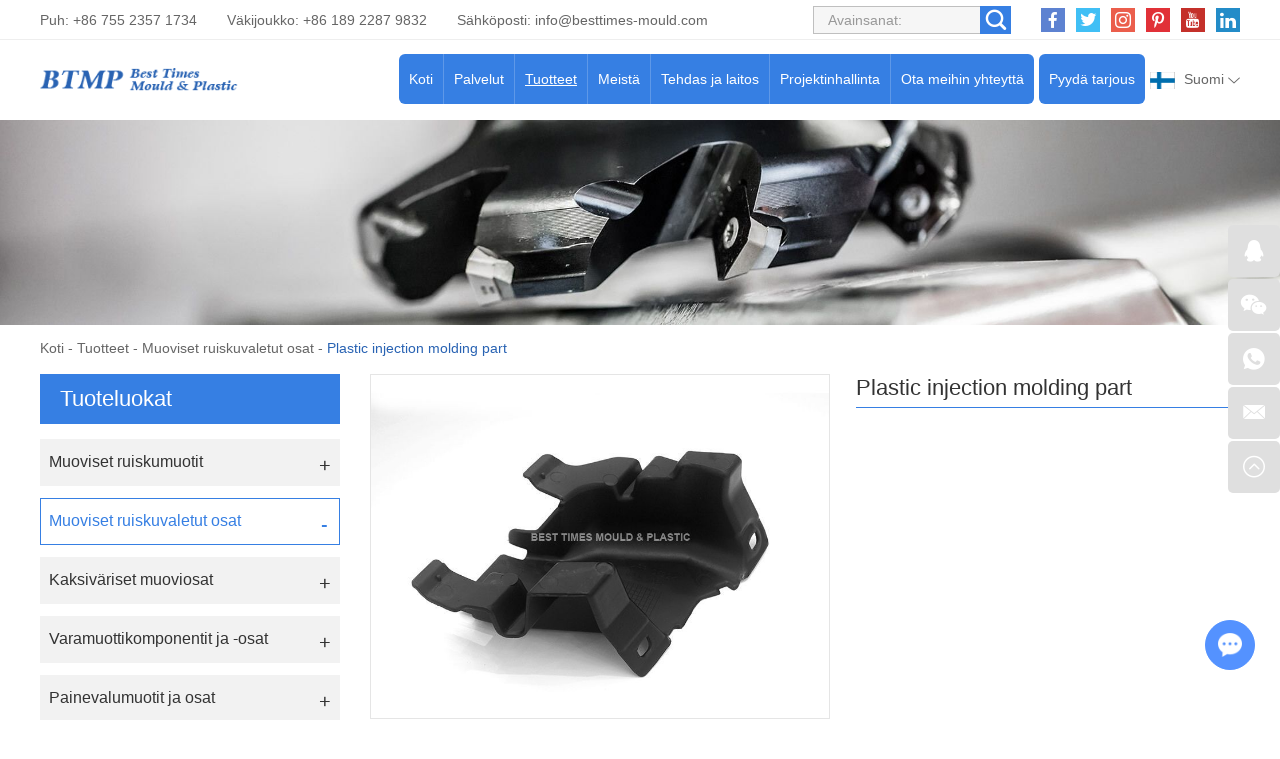

--- FILE ---
content_type: text/html
request_url: http://www.china-plasticmoulding.com/plastic-injection-molded-parts/plastic-injection-molding-part-company.html
body_size: 7436
content:
<!DOCTYPE html>
<html lang="fi" prefix="og:http://ogp.me/ns#">
  <head>
    <meta charset="UTF-8">
    <meta name="viewport" content="width=device-width, initial-scale=1, maximum-scale=1, minimum-scale=1, user-scalable=no">
    <meta http-equiv="X-UA-Compatible" content="IE=edge,chrome=1">
    <meta name="renderer" content="webkit">
    <meta content="telephone=no" name="format-detection" />
    <title>Plastic injection molding part Company</title>
    <meta name="keywords" content="Plastic injection molding part Manufacturer" />
    <meta name="description" content="Plastic injection molding part" />
    <link rel="shortcut icon" href="/favicon.ico" />
        <link rel="preload" href="/themes/simplebootx/style/fonts/Barlow-Bold.woff2" as="font" type="font/woff2" crossorigin>
    <link rel="stylesheet" href="/themes/simplebootx/style/css/main.css">
    <script type="text/javascript" src="/themes/simplebootx/style/js/jquery-3.5.1.min.js"></script>
    <script type="text/javascript" src="/themes/simplebootx/style/js/owl.carousel.js"></script>
    <!--[if IE]>
    <script>
      (function(){if(!/*@cc_on!@*/0)return;var e = "abbr,article,aside,audio,bb,canvas,datagrid,datalist,details,dialog,eventsource,figure,footer,header,hgroup,mark,menu,meter,nav,output,progress,section,time,video".split(','),i=e.length;while(i--){document.createElement(e[i])}})()
    </script>
    <![endif]-->
    <!--[if IE 6]>
      <link rel="stylesheet" href="/themes/simplebootx/style/css/main.css">
    <![endif]-->
    <!--[if lt IE 9]>
      <script src="/themes/simplebootx/style/js/css3-mediaqueries.js"></script>
    <![endif]-->
<meta property="og:title" content="Plastic injection molding part Company"/>  
		<meta property="og:description" content="Plastic injection molding part"/> 
		<meta property="og:type" content="website" />
	<meta property="og:site_name" content="Best Times Mould & Plastic Products Technology Ltd."/>
	<meta property="og:url" content="http://www.china-plasticmoulding.com/plastic-injection-molded-parts/plastic-injection-molding-part-company.html" />
		            <meta property="og:image" content="http://www.china-plasticmoulding.com/data/watermark/20220310/6229a9aad3990.jpg"/>             
	</head>
	<body>
		<!-- header start -->
		<div class="n-nav">
			<div class="n-nav-icon">
				<i class="iconfont icon-liebiao"></i>
			</div>
			<div class="n-nav-body">
				<form action="/index.php/Search/Index/index.html" name="productform" method="get">
					<div class="box-search">
						<input type="text" placeholder="Hae..." class="item-input" name="q" />
						<input type="submit" value="" class="item-submit" />
						<i class="iconfont icon-sousuo"></i>
					</div>
				</form>
				<ul class="box-list">
					<li >
						<a href="/">Koti</a>
					</li>
					<li >
								<a href="http://www.china-plasticmoulding.com/services/">Palvelut</a>
								<i class="has-next"></i>
										<ul class="yiji-list">
											<li>
																											<a href="http://www.china-plasticmoulding.com/services/design-and-prototyping/">Suunnittelu ja prototyyppi</a>																									</li><li>
																											<a href="http://www.china-plasticmoulding.com/services/mould-design-and-manufacturing/">Muotin suunnittelu ja valmistus</a>																									</li><li>
																											<a href="http://www.china-plasticmoulding.com/services/plastic-injection-molding/">Muovinen ruiskupuristus</a>																									</li><li>
																											<a href="http://www.china-plasticmoulding.com/services/two-shots-injecting -molding/">Kahden laukauksen ruiskupuristus</a>																									</li><li>
																											<a href="http://www.china-plasticmoulding.com/services/mould-components-manufacturing/">Muottikomponenttien valmistus</a>																									</li><li>
																											<a href="http://www.china-plasticmoulding.com/services/value-added-services/">Lisäarvopalvelut</a>																									</li>										</ul>							</li><li class="active">
								<a href="http://www.china-plasticmoulding.com/products/">Tuotteet</a>
								<i class="has-next"></i>
										<ul class="yiji-list">
											<li>
																											<a href="http://www.china-plasticmoulding.com/plastic-injection-molds/">Muoviset ruiskumuotit</a>																									</li><li>
																											<a href="http://www.china-plasticmoulding.com/plastic-injection-molded-parts/">Muoviset ruiskuvaletut osat</a>																									</li><li>
																											<a href="http://www.china-plasticmoulding.com/two-colors-plastic-parts/">Kaksiväriset muoviosat</a>																									</li><li>
																											<a href="http://www.china-plasticmoulding.com/spare-mould-components-inserts/">Varamuottikomponentit ja -osat</a>																									</li><li>
																											<a href="http://www.china-plasticmoulding.com/die-casting-mould-parts/">Painevalumuotit ja osat</a>																									</li><li>
																											<a href="http://www.china-plasticmoulding.com/other-hardware-accessories/">Muut laitteet ja tarvikkeet</a>																									</li>										</ul>							</li><li >
								<a href="http://www.china-plasticmoulding.com/about-us/">Meistä</a>
								<i class="has-next"></i>
										<ul class="yiji-list">
											<li>
																											<a href="http://www.china-plasticmoulding.com/about-us/company-profile/">Yrityksen profiili</a>																									</li><li>
													<a href="http://www.china-plasticmoulding.com/about-us/#ourteam">Tiimimme</a>
																																							</li><li>
																											<a href="http://www.china-plasticmoulding.com/about-us/#makservice">Markkinat palvellut</a>
																																							</li><li>
																											<a href="http://www.china-plasticmoulding.com/faq/">FAQ</a>																									</li><li>
																											<a href="http://www.china-plasticmoulding.com/blogs-news/">Blogit/uutiset</a>																									</li>										</ul>							</li><li >
								<a href="http://www.china-plasticmoulding.com/factory-facility/">Tehdas ja laitos</a>
								<i class="has-next"></i>
										<ul class="yiji-list">
											<li>
																											<a href="http://www.china-plasticmoulding.com/factory-facility/#navnum1">Muotin valmistuspaja</a>
																																							</li><li>
																											<a href="http://www.china-plasticmoulding.com/factory-facility/#navnum2">Muovin ruiskupuristuspaja</a>
																																							</li><li>
																											<a href="http://www.china-plasticmoulding.com/factory-facility/#navnum3">Toissijainen käyttö- ja kokoonpanopaja</a>
																																							</li><li>
																											<a href="http://www.china-plasticmoulding.com/equipment-list/">Varusteluettelo</a>																									</li>										</ul>							</li><li >
								<a href="http://www.china-plasticmoulding.com/project/">Projektinhallinta</a>
								<i class="has-next"></i>
										<ul class="yiji-list">
											<li>
																											<a href="http://www.china-plasticmoulding.com/project-management/">Projektinhallinta</a>																									</li><li>
																											<a href="http://www.china-plasticmoulding.com/quality-control/">Laadunvalvonta</a>																									</li><li>
																											<a href="http://www.china-plasticmoulding.com/technical-center/">Tekninen keskus</a>																									</li><li>
																											<a href="http://www.china-plasticmoulding.com/download-case-studies/">Lataa ja tapaustutkimukset</a>																									</li>										</ul>							</li><li >
								<a href="http://www.china-plasticmoulding.com/contact-us/">Ota meihin yhteyttä</a>
															</li>				</ul>
			</div>
		</div>

		<header class="header">
			<div class="h-top">
				<div class="wp fix">
					<div class="h-follow">
						<a href="" target="_blank" rel="nofollow">
							<i class="iconfont icon-facebook"></i>
						</a>
						<a href="" target="_blank" rel="nofollow">
							<i class="iconfont icon-twitter"></i>
						</a>
						<a href="" target="_blank" rel="nofollow">
							<i class="iconfont icon-Instagram"></i>
						</a>
						<a href="" target="_blank" rel="nofollow">
							<i class="iconfont icon-pinterest"></i>
						</a>
						<a href="" target="_blank" rel="nofollow">
							<i class="iconfont icon-youtube"></i>
						</a>
						<a href="" target="_blank" rel="nofollow">
							<i class="iconfont icon-linkedin"></i>
						</a>
					</div>
					<!-- search start -->
					<div class="search-box pull-right">
						<form action="/index.php/Search/Index/index.html" name="productform" method="get">
							<input placeholder="Avainsanat:" type="text" class="item-input" name="q" />
							<input type="submit" class="item-submit" value=" " />
							<i class="iconfont icon-sousuo"></i>
						</form>
					</div>
					<!-- search end -->
					<p class="item-p">Puh: +86 755 2357 1734</p>
					<p class="item-p">Väkijoukko: +86 189 2287 9832 </p>
					<p class="item-p">Sähköposti: <a class="email" href="mailto:info@besttimes-mould.com">info@besttimes-mould.com</a></p>
				</div>
			</div>
			<div class="h-bot">
				<div class="wp2 fix">
					<div class="lang-box1">
						<p class="lang-title j-nextshow"><img src="/themes/simplebootx/picbanners/fenlan.png" alt="Suomi" title="Suomi"> Suomi <i class="iconfont icon-bottom7 item-icon"></i></p>
						<ul class="lang-list">
							<li>
								<a href="https://www.china-moldes.com/" target="_blank" rel="nofollow">
									<img src="/themes/simplebootx/style/images/es.jpg" alt="Español" title="Español">Español</a>
							</li>
							<li>
								<a href="https://www.china-kunststofftechnik.com/" target="_blank" rel="nofollow">
									<img src="/themes/simplebootx/style/images/ge.png" alt="Deutsch" title="Deutsch">Deutsch								</a>
							</li>
							<li>
								<a href="https://www.china-plastique.com/" target="_blank" rel="nofollow">
									<img src="/themes/simplebootx/style/images/fr.png" alt="Français" title="Français">Français								</a>
							</li>
							<li>
								<a href="http://www.china-stampi.com/" target="_blank" rel="nofollow">
									<img src="/themes/simplebootx/style/images/it.png" alt="Italiano" title="Italiano">Italiano								</a>
							</li>
							<li>
								<a href="" target="_blank" rel="nofollow">
									<img src="/themes/simplebootx/picbanners/putaoya.png" alt="Portugal" title="Portugal">Portugal								</a>
							</li>
							<li>
								<a href="" target="_blank" rel="nofollow">
									<img src="/themes/simplebootx/picbanners/helan.png" alt="Nederland" title="Nederland">Nederland								</a>
							</li>
							<li>
								<a href="" target="_blank" rel="nofollow">
									<img src="/themes/simplebootx/picbanners/ruidian.png" alt="Sverige" title="Sverige">Sverige								</a>
							</li>
							<li>
								<a href="" target="_blank" rel="nofollow">
									<img src="/themes/simplebootx/picbanners/bolan.png" alt="Polska" title="Polska">Polska								</a>
							</li>
							<li>
								<a href="" target="_blank" rel="nofollow">
									<img src="/themes/simplebootx/picbanners/jieke.png" alt="čeština" title="čeština">čeština								</a>
							</li>
							<li>
								<a href="" target="_blank" rel="nofollow">
									<img src="/themes/simplebootx/picbanners/luomaniya.png" alt="România" title="România">România								</a>
							</li>
							<li>
								<a href="" target="_blank" rel="nofollow">
									<img src="/themes/simplebootx/picbanners/tuerqi.png" alt="Türkiye" title="Türkiye">Türkiye								</a>
							</li>
							<li>
								<a href="" target="_blank" rel="nofollow">
									<img src="/themes/simplebootx/picbanners/xiongyali.png" alt="Magyarország" title="Magyarország">Magyarország								</a>
							</li>
							<li>
								<a href="" target="_blank" rel="nofollow">
									<img src="/themes/simplebootx/picbanners/eluosi.png" alt="Русский" title="Русский">Русский								</a>
							</li>
							<li>
								<a href="" target="_blank" rel="nofollow">
									<img src="/themes/simplebootx/picbanners/hanguo.png" alt="한국인" title="한국인">한국인								</a>
							</li>
							<li>
								<a href="" target="_blank" rel="nofollow">
									<img src="/themes/simplebootx/picbanners/riben.png" alt="日本" title="日本">日本								</a>
							</li>
							<li>
								<a href="" target="_blank" rel="nofollow">
									<img src="/themes/simplebootx/picbanners/baojialiya.png" alt="България" title="България">България								</a>
							</li>
							<li>
								<a href="" target="_blank" rel="nofollow">
									<img src="/themes/simplebootx/picbanners/saierweiya.png" alt="Србија" title="Србија">Србија								</a>
							</li>
							<li>
								<a href="" target="_blank" rel="nofollow">
									<img src="/themes/simplebootx/picbanners/danmai.png" alt="Danmark" title="Danmark">Danmark								</a>
							</li>
							<li>
								<a href="http://www.china-plastmfg.com/" target="_blank" rel="nofollow">
									<img src="/themes/simplebootx/picbanners/nuowei.png" alt="Norge" title="Norge">Norge								</a>
							</li>
							<li>
								<a href="https://www.besttimes-mould.com/" target="_blank" rel="nofollow">
									<img src="/themes/simplebootx/picbanners/en.png" alt="English" title="English">English								</a>
							</li>
							<li>
								<a href="" target="_blank" rel="nofollow">
									<img src="/themes/simplebootx/picbanners/xila.png" alt="Ελλάδα" title="Ελλάδα">Ελλάδα								</a>
							</li>
							<li>
								<a href="" target="_blank" rel="nofollow">
									<img src="/themes/simplebootx/picbanners/malaixiya.png" alt="Melayu" title="Melayu">Melayu								</a>
							</li>
							<li>
								<a href="" target="_blank" rel="nofollow">
									<img src="/themes/simplebootx/picbanners/yinni.png" alt="Indonesia" title="Indonesia">Indonesia								</a>
							</li>
							<li>
								<a href="" target="_blank" rel="nofollow">
									<img src="/themes/simplebootx/picbanners/taiguo.png" alt="ไทย" title="ไทย">ไทย								</a>
							</li>
							<li>
								<a href="" target="_blank" rel="nofollow">
									<img src="/themes/simplebootx/picbanners/yuenan.png" alt="Việt Nam" title="Việt Nam">Việt Nam								</a>
							</li>
							<li>
								<a href="http://www.besttimes-plastic.com/" target="_blank" rel="nofollow">
									<img src="/themes/simplebootx/picbanners/shatealabo.png" alt="عرب" title="عرب">عرب								</a>
							</li>
							<li>
								<a href="" target="_blank" rel="nofollow">
									<img src="/themes/simplebootx/picbanners/litaowan.png" alt="Lietuva" title="Lietuva">Lietuva								</a>
							</li>
							<li>
								<a href="" target="_blank" rel="nofollow">
									<img src="/themes/simplebootx/picbanners/aishaniya.png" alt="Eesti" title="Eesti">Eesti								</a>
							</li>
							<li>
								<a href="" target="_blank" rel="nofollow">
									<img src="/themes/simplebootx/picbanners/latuoweiya.png" alt="Latvija" title="Latvija">Latvija								</a>
							</li>
							<li>
								<a href="" target="_blank" rel="nofollow">
									<img src="/themes/simplebootx/picbanners/siluofake.png" alt="Slovensko" title="Slovensko">Slovensko								</a>
							</li>
						</ul>
					</div>
					<a href="http://www.china-plasticmoulding.com/contact-us/#request" class="item-btn">Pyydä tarjous</a>
					<div class="logo">
						<a href="/"><img src="http://www.china-plasticmoulding.com/data/upload/20220323/623acfc75fe87.png" alt="Best Times Mould & Plastic Products Technology Ltd." title="Best Times Mould & Plastic Products Technology Ltd."></a>
					</div>

					<ul class="navlist fix">
						<li >
							<a href="/">Koti</a>
						</li>
						<li >
									<a href="http://www.china-plasticmoulding.com/services/">Palvelut</a>
									<ul class="yiji">
												<li>
																													<a href="http://www.china-plasticmoulding.com/services/design-and-prototyping/">Suunnittelu ja prototyyppi</a>														
																											</li><li>
																													<a href="http://www.china-plasticmoulding.com/services/mould-design-and-manufacturing/">Muotin suunnittelu ja valmistus</a>														
																											</li><li>
																													<a href="http://www.china-plasticmoulding.com/services/plastic-injection-molding/">Muovinen ruiskupuristus</a>														
																											</li><li>
																													<a href="http://www.china-plasticmoulding.com/services/two-shots-injecting -molding/">Kahden laukauksen ruiskupuristus</a>														
																											</li><li>
																													<a href="http://www.china-plasticmoulding.com/services/mould-components-manufacturing/">Muottikomponenttien valmistus</a>														
																											</li><li>
																													<a href="http://www.china-plasticmoulding.com/services/value-added-services/">Lisäarvopalvelut</a>														
																											</li>											</ul>								</li><li class="nav-active">
									<a href="http://www.china-plasticmoulding.com/products/">Tuotteet</a>
									<ul class="yiji">
												<li>
																													<a href="http://www.china-plasticmoulding.com/plastic-injection-molds/">Muoviset ruiskumuotit</a>														
																											</li><li>
																													<a href="http://www.china-plasticmoulding.com/plastic-injection-molded-parts/">Muoviset ruiskuvaletut osat</a>														
																											</li><li>
																													<a href="http://www.china-plasticmoulding.com/two-colors-plastic-parts/">Kaksiväriset muoviosat</a>														
																											</li><li>
																													<a href="http://www.china-plasticmoulding.com/spare-mould-components-inserts/">Varamuottikomponentit ja -osat</a>														
																											</li><li>
																													<a href="http://www.china-plasticmoulding.com/die-casting-mould-parts/">Painevalumuotit ja osat</a>														
																											</li><li>
																													<a href="http://www.china-plasticmoulding.com/other-hardware-accessories/">Muut laitteet ja tarvikkeet</a>														
																											</li>											</ul>								</li><li >
									<a href="http://www.china-plasticmoulding.com/about-us/">Meistä</a>
									<ul class="yiji">
												<li>
																													<a href="http://www.china-plasticmoulding.com/about-us/company-profile/">Yrityksen profiili</a>														
																											</li><li>
														<a href="http://www.china-plasticmoulding.com/about-us/#ourteam">Tiimimme</a>
																													
																											</li><li>
																													<a href="http://www.china-plasticmoulding.com/about-us/#makservice">Markkinat palvellut</a>
																													
																											</li><li>
																													<a href="http://www.china-plasticmoulding.com/faq/">FAQ</a>														
																											</li><li>
																													<a href="http://www.china-plasticmoulding.com/blogs-news/">Blogit/uutiset</a>														
																											</li>											</ul>								</li><li >
									<a href="http://www.china-plasticmoulding.com/factory-facility/">Tehdas ja laitos</a>
									<ul class="yiji">
												<li>
																													<a href="http://www.china-plasticmoulding.com/factory-facility/#navnum1">Muotin valmistuspaja</a>
																													
																											</li><li>
																													<a href="http://www.china-plasticmoulding.com/factory-facility/#navnum2">Muovin ruiskupuristuspaja</a>
																													
																											</li><li>
																													<a href="http://www.china-plasticmoulding.com/factory-facility/#navnum3">Toissijainen käyttö- ja kokoonpanopaja</a>
																													
																											</li><li>
																													<a href="http://www.china-plasticmoulding.com/equipment-list/">Varusteluettelo</a>														
																											</li>											</ul>								</li><li >
									<a href="http://www.china-plasticmoulding.com/project/">Projektinhallinta</a>
									<ul class="yiji">
												<li>
																													<a href="http://www.china-plasticmoulding.com/project-management/">Projektinhallinta</a>														
																											</li><li>
																													<a href="http://www.china-plasticmoulding.com/quality-control/">Laadunvalvonta</a>														
																											</li><li>
																													<a href="http://www.china-plasticmoulding.com/technical-center/">Tekninen keskus</a>														
																											</li><li>
																													<a href="http://www.china-plasticmoulding.com/download-case-studies/">Lataa ja tapaustutkimukset</a>														
																											</li>											</ul>								</li><li >
									<a href="http://www.china-plasticmoulding.com/contact-us/">Ota meihin yhteyttä</a>
																	</li>						
					</ul>

				</div>
			</div>

		</header>
		<!-- header end -->
		<div class="page_banner" style="position: relative; padding-bottom: 16.041666%; overflow: hidden; display: block;">
	<img src="http://www.china-plasticmoulding.com/data/watermark/20220228/621c7d1ac8af31920_308.webp" alt="Muoviset ruiskuvaletut osat" title="Muoviset ruiskuvaletut osat" style="position: absolute; top: 0; left: 0; width: 100%; height: 100%;">
</div>
		<!-- bread start -->
		<div class="bread">
	<p class="wp"><a href="/">Koti</a> - <a href="http://www.china-plasticmoulding.com/products/" >Tuotteet</a> - <a href="http://www.china-plasticmoulding.com/plastic-injection-molded-parts/" >Muoviset ruiskuvaletut osat</a> - <a class="bread-active">Plastic injection molding part</a></p>
</div>
		<!-- bread end -->
		<!-- wrap start -->
		<div class="page_wrap">
			<div class="wp">
				<div class="main fix">
					<div class="box-main pull-right">
						<!-- .m-prob1 start -->
							<div class="m-prob1 m-prob">
								<!-- .prob-pic start -->
								<div class="prob-pic">
																		<!-- .prob-pic-big start -->
									<div class="prob-pic-big">
											<a class="prob-pic-big-img jqzoom" href="http://www.china-plasticmoulding.com/data/watermark/20220310/6229a9aad3990_.webp" rel="gal1">
												<img class="img" src="http://www.china-plasticmoulding.com/data/watermark/20220310/6229a9aad3990_.webp" title="Plastic injection molding part" alt="Plastic injection molding part">
											</a>
										</div>									<!-- .prob-pic-big end -->
									<!-- .prob-pic-small start -->
									<div class="prob-pic-small">
										<span class="prob-pic-btn prev"><i class="iconfont icon-left10"></i></span>
										<span class="prob-pic-btn next"><i class="iconfont icon-right10"></i></span>
										<div class="prob-pic-list">
											<ul>
																								<li>
														<div class="prob-pic-item">
															<a class="item-pics active" href="javascript: void(0);" title="" rel="{gallery: 'gal1', smallimage: 'http://www.china-plasticmoulding.com/data/watermark/20220310/6229a9aad3990_.webp',largeimage: 'http://www.china-plasticmoulding.com/data/watermark/20220310/6229a9aad3990_.webp'}">
																<img src="http://www.china-plasticmoulding.com/data/watermark/20220310/6229a9aad3990_.webp" title="Plastic injection molding part" alt="Plastic injection molding part">
															</a>
														</div>
													</li>
																								</ul>
										</div>
									</div>
									<!-- .prob-pic-small end -->
									<div class="clear"></div>
								</div>
								<!-- .prob-pic end -->
								<!-- pro-infos start -->
								<div class="pro-info">
									<h1 class="item-title">Plastic injection molding part</h1>
									<div class="item-desc">
																			</div>
									<div class="item-btns">
										<a href="/index.php/Content/Pagedis/lists/id/31/catid/6/hcatid/31.html#request" class="item-btn an-btn1">Tiedustele nyt<i class="iconfont icon-right9"></i></a>
										<a href="http://www.china-plasticmoulding.com/plastic-injection-molded-parts/insert-molding.html" class="item-btn an-btn1">
												Seuraava tuote<i class="iconfont icon-right9"></i>
											</a>									</div>
									<!-- .pro-share start -->
									<div class="pro-share">
										<span class="share-title">
											Jaa:
										</span>
										<div class="share-pic">
											<script type="text/javascript" src="//s7.addthis.com/js/300/addthis_widget.js#pubid=ra-5c36ba4cc441e256"></script>
											<div class="addthis_inline_share_toolbox_d1ka"></div>
										</div>
									</div>
									<!-- .pro-share end -->   
								</div>
								<!-- pro-infos end -->
								<div class="clear"></div>
							</div>

							<script type="text/javascript" src="/themes/simplebootx/style/js/jquery.jqzoom.js"></script>
							<script type="text/javascript" src="/themes/simplebootx/style/js/pro.js"></script>
							<!-- .m-prob1 end -->
							<div class="pro2-spec">
															</div>
							<div class="pro2-tags">
            					<div class="box-desc">
            						            					</div>
            				</div>
						<div class="related-box">
								<p class="pro2-title"><a href="http://www.china-plasticmoulding.com/products/">Aiheeseen liittyvät tuotteet</a></p>
								<div class="related-owl box-carousel">
									<div class="owl-carousel">
																					<div class="list-item">
													<div class="item-pic scale-big">
														<a href="http://www.china-plasticmoulding.com/plastic-injection-molded-parts/motorcycle-plastic-parts-manufacturer.html">
															<img src="http://www.china-plasticmoulding.com/data/watermark/20220508/6277a4ddb7bd9326_244.webp" alt="Motorcycle plastic parts" title="Motorcycle plastic parts">
														</a>
													</div>
													<div class="item-body">
														<p class="item-title">
															<a class="self-ellipsis" href="http://www.china-plasticmoulding.com/plastic-injection-molded-parts/motorcycle-plastic-parts-manufacturer.html" title="Motorcycle plastic parts">Motorcycle plastic parts</a>
														</p>
													</div>
												</div><div class="list-item">
													<div class="item-pic scale-big">
														<a href="http://www.china-plasticmoulding.com/plastic-injection-molded-parts/plastic-crate-production.html">
															<img src="http://www.china-plasticmoulding.com/data/watermark/20220509/6277f8fc5e8ea326_244.webp" alt="plastic crate" title="plastic crate">
														</a>
													</div>
													<div class="item-body">
														<p class="item-title">
															<a class="self-ellipsis" href="http://www.china-plasticmoulding.com/plastic-injection-molded-parts/plastic-crate-production.html" title="plastic crate">plastic crate</a>
														</p>
													</div>
												</div><div class="list-item">
													<div class="item-pic scale-big">
														<a href="http://www.china-plasticmoulding.com/plastic-injection-molded-parts/automotive-plastic-injection-molded-part-21.html">
															<img src="http://www.china-plasticmoulding.com/data/watermark/20220508/62779ddae0f0f326_244.webp" alt="automotive plastic injection molded part" title="automotive plastic injection molded part">
														</a>
													</div>
													<div class="item-body">
														<p class="item-title">
															<a class="self-ellipsis" href="http://www.china-plasticmoulding.com/plastic-injection-molded-parts/automotive-plastic-injection-molded-part-21.html" title="automotive plastic injection molded part">automotive plastic injection molded part</a>
														</p>
													</div>
												</div><div class="list-item">
													<div class="item-pic scale-big">
														<a href="http://www.china-plasticmoulding.com/plastic-injection-molded-parts/automotive-plastic-injection-molded-part-02.html">
															<img src="http://www.china-plasticmoulding.com/data/watermark/20220507/62763405f1dee326_244.webp" alt="automotive plastic injection molded part" title="automotive plastic injection molded part">
														</a>
													</div>
													<div class="item-body">
														<p class="item-title">
															<a class="self-ellipsis" href="http://www.china-plasticmoulding.com/plastic-injection-molded-parts/automotive-plastic-injection-molded-part-02.html" title="automotive plastic injection molded part">automotive plastic injection molded part</a>
														</p>
													</div>
												</div><div class="list-item">
													<div class="item-pic scale-big">
														<a href="http://www.china-plasticmoulding.com/plastic-injection-molded-parts/plastic-injection-molding-part-price.html">
															<img src="http://www.china-plasticmoulding.com/data/watermark/20220310/6229a92b61d40326_244.webp" alt="Plastic injection molding part" title="Plastic injection molding part">
														</a>
													</div>
													<div class="item-body">
														<p class="item-title">
															<a class="self-ellipsis" href="http://www.china-plasticmoulding.com/plastic-injection-molded-parts/plastic-injection-molding-part-price.html" title="Plastic injection molding part">Plastic injection molding part</a>
														</p>
													</div>
												</div><div class="list-item">
													<div class="item-pic scale-big">
														<a href="http://www.china-plasticmoulding.com/plastic-injection-molded-parts/automotive-plastic-injection-molded-part-17.html">
															<img src="http://www.china-plasticmoulding.com/data/watermark/20220508/62779c1391a87326_244.webp" alt="automotive plastic injection molded part" title="automotive plastic injection molded part">
														</a>
													</div>
													<div class="item-body">
														<p class="item-title">
															<a class="self-ellipsis" href="http://www.china-plasticmoulding.com/plastic-injection-molded-parts/automotive-plastic-injection-molded-part-17.html" title="automotive plastic injection molded part">automotive plastic injection molded part</a>
														</p>
													</div>
												</div><div class="list-item">
													<div class="item-pic scale-big">
														<a href="http://www.china-plasticmoulding.com/plastic-injection-molded-parts/plastic-injection-molded-part-07.html">
															<img src="http://www.china-plasticmoulding.com/data/watermark/20220507/62762ae16aa85326_244.webp" alt="plastic injection molded part" title="plastic injection molded part">
														</a>
													</div>
													<div class="item-body">
														<p class="item-title">
															<a class="self-ellipsis" href="http://www.china-plasticmoulding.com/plastic-injection-molded-parts/plastic-injection-molded-part-07.html" title="plastic injection molded part">plastic injection molded part</a>
														</p>
													</div>
												</div><div class="list-item">
													<div class="item-pic scale-big">
														<a href="http://www.china-plasticmoulding.com/plastic-injection-molded-parts/medical-plastic-injection-molded-part.html">
															<img src="http://www.china-plasticmoulding.com/data/watermark/20220507/62763342a6c05326_244.webp" alt="medical plastic injection molded part" title="medical plastic injection molded part">
														</a>
													</div>
													<div class="item-body">
														<p class="item-title">
															<a class="self-ellipsis" href="http://www.china-plasticmoulding.com/plastic-injection-molded-parts/medical-plastic-injection-molded-part.html" title="medical plastic injection molded part">medical plastic injection molded part</a>
														</p>
													</div>
												</div><div class="list-item">
													<div class="item-pic scale-big">
														<a href="http://www.china-plasticmoulding.com/plastic-injection-molded-parts/electrical-plastic-part.html">
															<img src="http://www.china-plasticmoulding.com/data/watermark/20220310/6229a8bf11fe8326_244.webp" alt="Electrical plastic part" title="Electrical plastic part">
														</a>
													</div>
													<div class="item-body">
														<p class="item-title">
															<a class="self-ellipsis" href="http://www.china-plasticmoulding.com/plastic-injection-molded-parts/electrical-plastic-part.html" title="Electrical plastic part">Electrical plastic part</a>
														</p>
													</div>
												</div><div class="list-item">
													<div class="item-pic scale-big">
														<a href="http://www.china-plasticmoulding.com/plastic-injection-molded-parts/plastic-pipe-fittings-factory.html">
															<img src="http://www.china-plasticmoulding.com/data/watermark/20220509/6277f4a994508326_244.webp" alt="plastic pipe fittings" title="plastic pipe fittings">
														</a>
													</div>
													<div class="item-body">
														<p class="item-title">
															<a class="self-ellipsis" href="http://www.china-plasticmoulding.com/plastic-injection-molded-parts/plastic-pipe-fittings-factory.html" title="plastic pipe fittings">plastic pipe fittings</a>
														</p>
													</div>
												</div>									</div>
									<div class="owl-btns">
										<i class="owl-btn item-prev iconfont icon-left10"></i>
										<i class="owl-btn item-next iconfont icon-right10"></i>
									</div>
								</div>
							</div>					</div>
					<div class="box-slide pull-left">
						<div class="proslide">
							<div class="slide-title slide-title1 ">
								<a href="http://www.china-plasticmoulding.com/products/">Tuoteluokat</a>
							</div>
							<div class="slide-title slide-title2 j-nextshow">
								<a href="http://www.china-plasticmoulding.com/products/">Tuoteluokat<i class="iconfont icon-list"></i></a>
							</div>
							<ul class="slide-yiji">
								<li >
											<a href="http://www.china-plasticmoulding.com/plastic-injection-molds/">Muoviset ruiskumuotit</a>
																					</li><li class="active">
											<a href="http://www.china-plasticmoulding.com/plastic-injection-molded-parts/">Muoviset ruiskuvaletut osat</a>
																					</li><li >
											<a href="http://www.china-plasticmoulding.com/two-colors-plastic-parts/">Kaksiväriset muoviosat</a>
																					</li><li >
											<a href="http://www.china-plasticmoulding.com/spare-mould-components-inserts/">Varamuottikomponentit ja -osat</a>
																					</li><li >
											<a href="http://www.china-plasticmoulding.com/die-casting-mould-parts/">Painevalumuotit ja osat</a>
																					</li><li >
											<a href="http://www.china-plasticmoulding.com/other-hardware-accessories/">Muut laitteet ja tarvikkeet</a>
																					</li>							</ul>
						</div>
						<!-- tags-slide start -->
						<div class="tags-slide">
									<div class="slide-title">
										<p>Tagit</p>
									</div>
									<div class="item-desc">
										<a  href="/index.php/products/plastic-injection-mould-tooling.html" title="plastic injection mould tooling">plastic injection mould tooling</a><a  href="/index.php/products/plastic-injection-molded-parts.html" title="Plastic injection molded parts">Plastic injection molded parts</a><a  href="/index.php/products/plastic-injection-molds.html" title="Plastic injection molds">Plastic injection molds</a>									</div>
								</div>						<!-- tags-slide end -->
					</div>
				</div>
			</div>
		</div>
		<!-- wrap end -->
		<footer class="footer">
    
            <div class="icon-bg1">
                <img src="/themes/simplebootx/style/images/icon1_1.png">
            </div>
            <div class="icon-bg2">
                <img src="/themes/simplebootx/style/images/icon2_1.png">
            </div>
            
            
            <div class="f-top">
                <div class="wp">
                    <div class="flist flist1">
                        <p class="footer-title">Navigointi</p>
                        <ul>
                            <li><a href="/">>> Koti</a></li>
                            <li><a href="http://www.china-plasticmoulding.com/services/">>> Palvelut</a></li><li><a href="http://www.china-plasticmoulding.com/products/">>> Tuotteet</a></li><li><a href="http://www.china-plasticmoulding.com/about-us/">>> Meistä</a></li><li><a href="http://www.china-plasticmoulding.com/factory-facility/">>> Tehdas ja laitos</a></li><li><a href="http://www.china-plasticmoulding.com/project/">>> Projektinhallinta</a></li><li><a href="http://www.china-plasticmoulding.com/contact-us/">>> Ota meihin yhteyttä</a></li>                        </ul>
                    </div>
                    <div class="flist flist2">
                        <p class="footer-title"><a href="http://www.china-plasticmoulding.com/services/">Palvelut</a></p>
                        <ul>
                            <li><a href="http://www.china-plasticmoulding.com/services/design-and-prototyping/">>> Suunnittelu ja prototyyppi</a></li><li><a href="http://www.china-plasticmoulding.com/services/mould-design-and-manufacturing/">>> Muotin suunnittelu ja valmistus</a></li><li><a href="http://www.china-plasticmoulding.com/services/plastic-injection-molding/">>> Muovinen ruiskupuristus</a></li><li><a href="http://www.china-plasticmoulding.com/services/two-shots-injecting -molding/">>> Kahden laukauksen ruiskupuristus</a></li><li><a href="http://www.china-plasticmoulding.com/services/mould-components-manufacturing/">>> Muottikomponenttien valmistus</a></li><li><a href="http://www.china-plasticmoulding.com/services/value-added-services/">>> Lisäarvopalvelut</a></li>                        </ul>
                    </div>
                    <div class="flist flist3">
                        <p class="footer-title">Lisää linkkejä</p>
                        <ul>
                            <li><a href="http://www.china-plasticmoulding.com/about-us/#ourteam">>> Tiimimme</a></li>
                            <li><a href="http://www.china-plasticmoulding.com/services/mould-design-and-manufacturing/#par">>> Kumppanit</a></li>
                            <li><a href="http://www.china-plasticmoulding.com/quality-control/">>> Laadunvalvonta</a></li>
                            <li><a href="http://www.china-plasticmoulding.com/download-case-studies/">>> Tapaustutkimukset</a></li>
                            <li><a href="http://www.china-plasticmoulding.com/blogs-news/">>> Blogi</a></li>
                            <li><a href="http://www.china-plasticmoulding.com/download-case-studies/">>> Lataa ja tapaustutkimukset</a></li>
                            <li><a href="http://www.china-plasticmoulding.com/technical-center/">>> Tekninen keskus</a></li>
                        </ul>
                    </div>
                    <div class="flist flist4">
                        <p class="footer-title"><a href="http://www.china-plasticmoulding.com/contact-us/">Ota meihin yhteyttä</a></p>
                        <ul>
                            <li>>> Puh: +86 755 2357 1734</li>
                            <li>>> Mobiili: +86 189 2287 9832</li>
                            <li>>> Sähköposti: <a class="email" href="mailto:info@besttimes-mould.com">info@besttimes-mould.com</a></li>
                            <li><span style="visibility: hidden;">>> Sähköposti: </span><a class="email" href="mailto:marketing@besttimes-mould.com">marketing@besttimes-mould.com</a></li>
                            <li><span style="visibility: hidden;">>> Sähköposti: </span><a class="email" href="mailto:engineering@besttimes-mould.com">engineering@besttimes-mould.com</a></li>
                            <li><span style="visibility: hidden;">>> Sähköposti: </span><a class="email" href="mailto:quote@besttimes-mould.com">quote@besttimes-mould.com</a></li>
                            <li>(Nopea ilmainen lainaus 24 tunnin sisällä)</li>
                            <li>>> Lisätä:A105, Tantoun kolmas teollisuuspuisto, Tantou, Song Gang, B AO An, S Zhenzhen, 518105, Kiina.</li>
                        </ul>
                    </div>
                    <div class="item-follow">
                        <p class="item-title">Seuraa meitä: </p>
                        <a href="" target="_blank" rel="nofollow"><i class="iconfont icon-facebook"></i></a>
                        <a href="" target="_blank" rel="nofollow"><i class="iconfont icon-twitter"></i></a>
                        <a href="" target="_blank" rel="nofollow"><i class="iconfont icon-Instagram"></i></a>
                        <a href="" target="_blank" rel="nofollow"><i class="iconfont icon-pinterest"></i></a>
                        <a href="" target="_blank" rel="nofollow"><i class="iconfont icon-youtube"></i></a>
                        <a href="" target="_blank" rel="nofollow"><i class="iconfont icon-linkedin"></i></a>
                    </div>
                </div>
            </div>
            <div class="f-bot">
                <div class="wp">
                    <p class="copyright">Copyright © Best Times Mould & Plastic Products Technology Ltd. Kaikki oikeudet pidätetään | <a href="/sitemap.xml"  target="_blank">Sivustokartta</a>                    </p>
                    <p class="item-keys">Avainsanat:
                                                        <a href="">Ruiskupuristuskomponentit</a>,                                <a href="">Perinteinen ruiskupuristus</a>,                                <a href="">Insert Molding Kiinassa</a>,                                <a href="">Muovisten ruiskumuottien toimittajat Kiinassa</a>,                                <a href="">Muovisten ruiskumuottien tehdas Kiinassa</a>,                                <a href="">Muovisten ruiskuvalutehdas Kiinassa</a>,                                <a href="">Lääketieteellinen ruiskupuristus</a>,                                <a href="">ruiskuvalukoneet Aasiassa</a>,                                <a href="">ruiskuvalukoneet Kiinassa</a>,                                <a href="">Ruiskupuristuspalvelu</a>,                                <a href="">Plastic Part Design</a>,                                <a href="">Plastic Injection Mould Suppliers</a>,                                <a href="">plastic injection molding supplies</a>,                                <a href="">plastic injection moulding manufacturer</a>,                                <a href="">Plastic injection molding parts and tools</a>,                                <a href="">Insert Injection Molding</a>,                                <a href="">Plastic Injection Mold Design</a>,                                <a href="">Plastic Injection Molding Company</a>,                                <a href="">Chinese injection moulding</a>,                                <a href="">Chinese injection mould</a>,                                <a href="">Chinese plastic mould</a>,                                <a href="">China plastic injection molding</a>,                                <a href="">China plastic injection moulding</a>,                                <a href="">China plastic injection mould</a>,                                <a href="">China plastic mould</a>,                                <a href="">plastic molding factory</a>,                                <a href="">plastic molding company</a>,                                <a href="">Plastic products producer</a>,                                <a href="">plastic molded parts</a>,                                <a href="">Plastic molded products</a>,                                <a href="">Plastic products production</a>,                                <a href="">Plastic parts producer</a>,                                <a href="">Plastic parts production</a>,                                <a href="">Injection molded products</a>,                                <a href="">Injection molded parts</a>,                                <a href="">injection mould manufacturing</a>,                                <a href="">injection mould manufacturer</a>,                                <a href="">injection mould</a>,                                <a href="">Plastic mould manufacturing</a>,                                <a href="">Plastic mould producer</a>,                                <a href="">Plastic mould manufacturer</a>,                                <a href="">plastic injection moulding</a>,                                <a href="">Plastic injection mould</a>                                                        </p>
                                                         
                </div>
            </div>
        </footer>

        <!--contact start-->
        <ul class="contact-pc common-vc">
            <li class="c1">
                <a href="http://wpa.qq.com/msgrd?v=3&uin=2212820399&site=qq&menu=yes" target="_blank" rel="nofollow"><i class="iconfont icon-qq1"></i></a>
            </li>
            <li class="c2 ewm-box">
                <a><i class="iconfont icon-wechat1"></i></a>
                <img src="/themes/simplebootx/picbanners/ewm120_120.webp" alt="Wechat" title="Wechat" class="ewm">
            </li>
            <li class="c3">
                <a href="https://api.whatsapp.com/send?phone=+86-18922879832" target="_blank" rel="nofollow"><i class="iconfont icon-whatsapp1"></i></a>
            </li>
            <li class="c4">
                <a href="mailto:info@besttimes-mould.com"><i class="iconfont icon-email11"></i></a>
            </li>
            <li class="c5 backup">
                <a class="javascript: void(0);"><i class="iconfont icon-yuanxingjiantoushang"></i></a>
            </li>
        </ul>
        <ul class="contact-phone">
            <li class="c1">
                <a href="" target="_blank" rel="nofollow"><i class="iconfont icon-qq1"></i></a>
            </li>
            <li class="c2 ewm-box">
                <a><i class="iconfont icon-wechat1"></i></a>
                <img src="/themes/simplebootx/picbanners/ewm120_120.webp" alt="Wechat" title="Wechat" class="ewm">
            </li>
            <li class="c3">
                <a href="https://api.whatsapp.com/send?phone=+86-18922879832" target="_blank" rel="nofollow"><i class="iconfont icon-whatsapp1"></i></a>
            </li>
            <li class="c4">
                <a href="mailto:info@besttimes-mould.com" title=""><i class="iconfont icon-email11"></i></a>
            </li>
            <li class="c5 backup">
                <a class="javascript: void(0);"><i class="iconfont icon-yuanxingjiantoushang"></i></a>
            </li>
        </ul>
        <!--contact end-->

        <script type="text/javascript" src="/themes/simplebootx/style/js/main.js"></script>
        <script type="text/javascript" src="/themes/simplebootx/style/js/base.js"></script>

        <script>
var dxurl = window.location.href;
var title = "Plastic injection molding part";
if(!title)title='Muu';
$.get("/index.php?g=Demo&m=Index&a=views&zxurl="+dxurl+"&title="+title);

var proarttitle = 'Plastic injection molding part';
var mod = '5';
$.get("/index.php?g=Demo&m=Index&a=arp&modelid=" + mod + "&zxurl="+dxurl+"&title="+proarttitle);</script>
        <script src="/themes/simplebootx/style/form1.js"></script>
        <script>
            var cookie_id = checkCookie();
            console.log(cookie_id);
            (function() {
                var _reanodcode = document.createElement("script");
                _reanodcode.src = "//chat.chukouplus.com/static/js/init_kefu.js?time="+Math.random();
                var s = document.getElementsByTagName("script")[0];
                s.parentNode.insertBefore(_reanodcode, s);
            })();

            function setCookie(cname,cvalue,exdays){
                var d = new Date();
                d.setTime(d.getTime()+(exdays*24*60*60*1000));
                var expires = "expires="+d.toGMTString();
                document.cookie = cname+"="+cvalue+"; "+expires +";path=/";
            }

            function getCookie(cname){
                var name = cname + "=";
                var ca = document.cookie.split(';');
                for(var i=0; i<ca.length; i++) {
                    var c = ca[i].trim();
                    if (c.indexOf(name)==0) { return c.substring(name.length,c.length); }
                }
                return "";
            }

            function checkCookie(){
                var webchat = getCookie("webchat");
                if (webchat==""){
                    webchat = Date.now();
                    if (webchat!="" && webchat!=null){
                        setCookie("webchat",webchat);
                    }
                }
                return webchat;
            }
        </script>
    </body>
</html>

--- FILE ---
content_type: application/x-javascript
request_url: http://www.china-plasticmoulding.com/themes/simplebootx/style/form1.js
body_size: 501
content:
var re=/^\w+([-+.]\w+)*@\w+([-.]\w+)*\.\w+([-.]\w+)*$/;
var objExp=new RegExp(re);
function submitMsg1(){
	if(document.getElementById("full_namea").value=="Nimi" || document.getElementById("full_namea").value=="")
	{
	alert("Kirjoita nimesi.");
	return false; 
	}

	var str=document.getElementById("emaila").value;
	if(document.getElementById("emaila").value=="Sähköposti" || document.getElementById("emaila").value=="")
	{
	alert("Ole hyvä ja syötä sähköpostiosoitteesi."); 
	return false;
	}

    else if(objExp.test(str)==false)
	{
	alert("Anna kelvollinen sähköpostiosoite."); 
	return false;
	}

	if(document.getElementById("countrya").value=="Maa" || document.getElementById("countrya").value=="")
	{
	alert("Anna maasi."); 
	return false; 
	}

	if(document.getElementById("msga").value=="Viestisi" || document.getElementById("msga").value=="")
	{
	alert("Ole hyvä ja kirjoita viestisi."); 
	return false; 
	}
	
	if(document.getElementById("captcha").value=="Vahvistuskoodi" || document.getElementById("captcha").value=="")
	{
	alert("Ole hyvä ja astu sisään vahvistuskoodi.");
	return false; 
	}
   
	return true;
}

function submitMsg2(){

	if(document.getElementById("full_nameb").value=="Nimi" || document.getElementById("full_nameb").value=="")
	{
	alert("Kirjoita nimesi.");
	return false; 
	}

	
	if(document.getElementById("emailb").value=="Sähköposti" || document.getElementById("emailb").value=="")
	{
	alert("Ole hyvä ja syötä sähköpostiosoitteesi."); 
	return false;
	}

	var str=document.getElementById("emailb").value;
	
    if(objExp.test(str)==false)
	{
	alert("Anna kelvollinen sähköpostiosoite."); 
	return false;
	}
	if(document.getElementById("countryb").value=="Maa" || document.getElementById("countryb").value=="")
	{
	alert("Anna maasi."); 
	return false; 
	}

	if(document.getElementById("msgb").value=="Viestisi" || document.getElementById("msgb").value=="")
	{
	alert("Ole hyvä ja kirjoita viestisi."); 
	return false; 
	}
	
	if(document.getElementById("captchb").value=="Vahvistuskoodi" || document.getElementById("captchb").value=="")
	{
	alert("Ole hyvä ja astu sisään vahvistuskoodi.");
	return false; 
	}
   
	return true;
}

